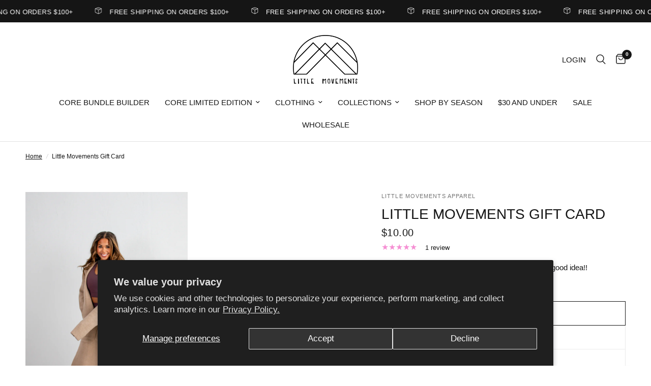

--- FILE ---
content_type: text/javascript
request_url: https://cdn.starapps.studio/apps/vkcl/little-movements-apparel/data.js
body_size: 909
content:
"use strict";"undefined"==typeof window.starapps_vkcl_data&&(window.starapps_vkcl_data={}),"undefined"==typeof window.starapps_vkcl_data.product_groups&&(window.starapps_vkcl_data.product_groups=[{"id":246326068,"products_preset_id":29216,"collections_swatch":"first_product_image","group_name":"core-allure-ribbed-long-sleeve","option_name":"Color","collections_preset_id":null,"products_swatch":"first_product_image","categories_preset_id":null,"show_all_category":true,"all_category_label":"All","default_category_details":"[{\"category_id\": null, \"category_name\": \"\", \"category_position\": null}]","mobile_products_preset_id":29216,"mobile_products_swatch":"first_product_image","mobile_collections_preset_id":null,"mobile_collections_swatch":"first_product_image","same_products_preset_for_mobile":true,"same_collections_preset_for_mobile":true,"option_values":[{"id":10060785549603,"option_value":"Mocha","handle":"core-allure-ribbed-long-sleeve-mocha","published":true,"swatch_src":null,"swatch_value":null,"category_id":null,"category_name":"","category_position":null},{"id":10060785582371,"option_value":"Black","handle":"core-allure-ribbed-long-sleeve-black","published":true,"swatch_src":null,"swatch_value":null,"category_id":null,"category_name":"","category_position":null}]},{"id":246326087,"products_preset_id":29216,"collections_swatch":"first_product_image","group_name":"core-ascend-flare-legging","option_name":"Color","collections_preset_id":null,"products_swatch":"first_product_image","categories_preset_id":null,"show_all_category":true,"all_category_label":"All","default_category_details":"[{\"category_id\": null, \"category_name\": \"\", \"category_position\": null}]","mobile_products_preset_id":29216,"mobile_products_swatch":"first_product_image","mobile_collections_preset_id":null,"mobile_collections_swatch":"first_product_image","same_products_preset_for_mobile":true,"same_collections_preset_for_mobile":true,"option_values":[{"id":10060801507619,"option_value":"Black","handle":"core-ascend-flare-legging-black","published":true,"swatch_src":null,"swatch_value":null,"category_id":null,"category_name":"","category_position":null},{"id":10060801540387,"option_value":"Mocha","handle":"core-ascend-flare-legging-mocha","published":true,"swatch_src":null,"swatch_value":null,"category_id":null,"category_name":"","category_position":null}]},{"id":66266,"products_preset_id":29216,"collections_swatch":"first_product_image","group_name":"core-elevate-jacket","option_name":"Color","collections_preset_id":null,"products_swatch":"first_product_image","categories_preset_id":29231,"show_all_category":true,"all_category_label":"All","default_category_details":"[{\"category_id\": null, \"category_name\": \"\", \"category_position\": null}]","mobile_products_preset_id":29216,"mobile_products_swatch":"first_product_image","mobile_collections_preset_id":null,"mobile_collections_swatch":"first_product_image","same_products_preset_for_mobile":true,"same_collections_preset_for_mobile":true,"option_values":[{"id":9947752956195,"option_value":"Soft Navy","handle":"core-elevate-jacket-soft-navy","published":true,"swatch_src":null,"swatch_value":null,"category_id":null,"category_name":"","category_position":null},{"id":9947752923427,"option_value":"Black","handle":"core-elevate-jacket-black","published":true,"swatch_src":null,"swatch_value":null,"category_id":null,"category_name":"","category_position":null},{"id":9947752988963,"option_value":"Dark Teal","handle":"core-elevate-jacket-dark-teal","published":true,"swatch_src":null,"swatch_value":null,"category_id":null,"category_name":"","category_position":null},{"id":9947753185571,"option_value":"Berry","handle":"core-elevate-jacket-berry","published":true,"swatch_src":null,"swatch_value":null,"category_id":null,"category_name":"","category_position":null},{"id":10032499458339,"option_value":"Red","handle":"core-elevate-jacket-red","published":true,"swatch_src":null,"swatch_value":null,"category_id":null,"category_name":"","category_position":null},{"id":10032500703523,"option_value":"Mocha","handle":"core-elevate-jacket-mocha","published":true,"swatch_src":null,"swatch_value":null,"category_id":null,"category_name":"","category_position":null}]},{"id":66263,"products_preset_id":29216,"collections_swatch":"first_product_image","group_name":"core-power-bra","option_name":"Color","collections_preset_id":null,"products_swatch":"first_product_image","categories_preset_id":29231,"show_all_category":true,"all_category_label":"All","default_category_details":"[{\"category_id\": null, \"category_name\": \"\", \"category_position\": null}]","mobile_products_preset_id":29216,"mobile_products_swatch":"first_product_image","mobile_collections_preset_id":null,"mobile_collections_swatch":"first_product_image","same_products_preset_for_mobile":true,"same_collections_preset_for_mobile":true,"option_values":[{"id":9947753087267,"option_value":"Soft Navy","handle":"core-power-bra-soft-navy","published":true,"swatch_src":null,"swatch_value":null,"category_id":null,"category_name":"","category_position":null},{"id":9947752759587,"option_value":"Black","handle":"core-power-bra-black","published":true,"swatch_src":null,"swatch_value":null,"category_id":null,"category_name":"","category_position":null},{"id":9947752694051,"option_value":"Dark Teal","handle":"core-power-bra-dark-teal","published":true,"swatch_src":null,"swatch_value":null,"category_id":null,"category_name":"","category_position":null},{"id":9947752661283,"option_value":"Berry","handle":"core-power-bra-berry","published":true,"swatch_src":null,"swatch_value":null,"category_id":null,"category_name":"","category_position":null},{"id":10025322053923,"option_value":"Red","handle":"core-power-bra-soft-navy-copy","published":true,"swatch_src":null,"swatch_value":null,"category_id":null,"category_name":"","category_position":null},{"id":10025418621219,"option_value":"Mocha","handle":"core-power-bra-mocha","published":true,"swatch_src":null,"swatch_value":null,"category_id":null,"category_name":"","category_position":null}]},{"id":66264,"products_preset_id":29216,"collections_swatch":"first_product_image","group_name":"core-power-legging","option_name":"Color","collections_preset_id":null,"products_swatch":"first_product_image","categories_preset_id":29231,"show_all_category":true,"all_category_label":"All","default_category_details":"[{\"category_id\": null, \"category_name\": \"\", \"category_position\": null}]","mobile_products_preset_id":29216,"mobile_products_swatch":"first_product_image","mobile_collections_preset_id":null,"mobile_collections_swatch":"first_product_image","same_products_preset_for_mobile":true,"same_collections_preset_for_mobile":true,"option_values":[{"id":9947752726819,"option_value":"Soft Navy","handle":"core-power-legging-soft-navy","published":true,"swatch_src":null,"swatch_value":null,"category_id":null,"category_name":"","category_position":null},{"id":9947753120035,"option_value":"Black","handle":"core-power-legging-black","published":true,"swatch_src":null,"swatch_value":null,"category_id":null,"category_name":"","category_position":null},{"id":9947752890659,"option_value":"Dark Teal","handle":"core-power-legging-dark-teal","published":true,"swatch_src":null,"swatch_value":null,"category_id":null,"category_name":"","category_position":null},{"id":9947752825123,"option_value":"Berry","handle":"core-power-legging-berry","published":true,"swatch_src":null,"swatch_value":null,"category_id":null,"category_name":"","category_position":null},{"id":10025570173219,"option_value":"Red","handle":"core-power-legging-red","published":true,"swatch_src":null,"swatch_value":null,"category_id":null,"category_name":"","category_position":null},{"id":10025616605475,"option_value":"Mocha","handle":"core-power-legging-mocha","published":true,"swatch_src":null,"swatch_value":null,"category_id":null,"category_name":"","category_position":null}]},{"id":66265,"products_preset_id":29216,"collections_swatch":"first_product_image","group_name":"core-pulse-biker-short-5","option_name":"Color","collections_preset_id":null,"products_swatch":"first_product_image","categories_preset_id":null,"show_all_category":true,"all_category_label":"All","default_category_details":"[{\"category_id\": null, \"category_name\": \"\", \"category_position\": null}]","mobile_products_preset_id":29216,"mobile_products_swatch":"first_product_image","mobile_collections_preset_id":null,"mobile_collections_swatch":"first_product_image","same_products_preset_for_mobile":true,"same_collections_preset_for_mobile":true,"option_values":[{"id":9947752792355,"option_value":"Soft Navy","handle":"core-pulse-biker-short-5-soft-navy","published":true,"swatch_src":null,"swatch_value":null,"category_id":null,"category_name":"","category_position":null},{"id":9947752857891,"option_value":"Black","handle":"core-pulse-biker-short-5-black","published":true,"swatch_src":null,"swatch_value":null,"category_id":null,"category_name":"","category_position":null},{"id":9947753152803,"option_value":"Dark Teal","handle":"core-pulse-biker-short-5-dark-teal","published":true,"swatch_src":null,"swatch_value":null,"category_id":null,"category_name":"","category_position":null},{"id":9947753054499,"option_value":"Berry","handle":"core-pulse-biker-short-5-berry","published":true,"swatch_src":null,"swatch_value":null,"category_id":null,"category_name":"","category_position":null}]}],window.starapps_vkcl_data.product_groups_chart={"core-allure-ribbed-long-sleeve-mocha":[0],"core-allure-ribbed-long-sleeve-black":[0],"core-ascend-flare-legging-black":[1],"core-ascend-flare-legging-mocha":[1],"core-elevate-jacket-soft-navy":[2],"core-elevate-jacket-black":[2],"core-elevate-jacket-dark-teal":[2],"core-elevate-jacket-berry":[2],"core-elevate-jacket-red":[2],"core-elevate-jacket-mocha":[2],"core-power-bra-soft-navy":[3],"core-power-bra-black":[3],"core-power-bra-dark-teal":[3],"core-power-bra-berry":[3],"core-power-bra-soft-navy-copy":[3],"core-power-bra-mocha":[3],"core-power-legging-soft-navy":[4],"core-power-legging-black":[4],"core-power-legging-dark-teal":[4],"core-power-legging-berry":[4],"core-power-legging-red":[4],"core-power-legging-mocha":[4],"core-pulse-biker-short-5-soft-navy":[5],"core-pulse-biker-short-5-black":[5],"core-pulse-biker-short-5-dark-teal":[5],"core-pulse-biker-short-5-berry":[5]});

--- FILE ---
content_type: text/plain; charset=utf-8
request_url: https://sp-micro-proxy.b-cdn.net/micro?unique_id=little-movements-apparel.myshopify.com
body_size: 3612
content:
{"site":{"free_plan_limit_reached":false,"billing_status":"active","billing_active":true,"pricing_plan_required":false,"settings":{"proof_mobile_position":"Bottom","proof_desktop_position":"Bottom Right","proof_pop_size":"small","proof_start_delay_time":3,"proof_time_between":3,"proof_display_time":5,"proof_visible":true,"proof_cycle":true,"proof_mobile_enabled":true,"proof_desktop_enabled":true,"proof_tablet_enabled":true,"proof_locale":"en","proof_show_powered_by":false},"site_integrations":[{"id":"1412104","enabled":true,"integration":{"name":"Shopify Abandoned Cart","handle":"shopify_abandoned_cart","pro":true},"settings":{"proof_onclick_new_tab":null,"proof_exclude_pages":["cart"],"proof_include_pages":[],"proof_display_pages_mode":"excluded","proof_minimum_activity_sessions":2,"proof_height":110,"proof_bottom":15,"proof_top":10,"proof_right":15,"proof_left":10,"proof_background_color":"#fff","proof_background_image_url":"","proof_font_color":"#333","proof_border_radius":8,"proof_padding_top":0,"proof_padding_bottom":0,"proof_padding_left":8,"proof_padding_right":16,"proof_icon_color":null,"proof_icon_background_color":null,"proof_hours_before_obscure":20,"proof_minimum_review_rating":5,"proof_highlights_color":"#F89815","proof_display_review":true,"proof_show_review_on_hover":false,"proof_summary_time_range":1440,"proof_summary_minimum_count":10,"proof_show_media":true,"proof_show_message":true,"proof_media_url":null,"proof_media_position":"top","proof_nudge_click_url":null,"proof_icon_url":null,"proof_icon_mode":null,"proof_icon_enabled":false},"template":{"id":"184","body":{"top":"You left something in your cart!","middle":"Visit cart to complete your purchase."},"raw_body":"<top>You left something in your cart!</top><middle>Visit cart to complete your purchase.</middle>","locale":"en"}},{"id":"1109246","enabled":true,"integration":{"name":"Shopify Purchase","handle":"shopify_api_purchase","pro":false},"settings":{"proof_onclick_new_tab":null,"proof_exclude_pages":null,"proof_include_pages":[],"proof_display_pages_mode":"excluded","proof_minimum_activity_sessions":2,"proof_height":110,"proof_bottom":15,"proof_top":10,"proof_right":15,"proof_left":10,"proof_background_color":"#fff","proof_background_image_url":"","proof_font_color":"#333","proof_border_radius":8,"proof_padding_top":0,"proof_padding_bottom":0,"proof_padding_left":8,"proof_padding_right":16,"proof_icon_color":null,"proof_icon_background_color":null,"proof_hours_before_obscure":20,"proof_minimum_review_rating":5,"proof_highlights_color":"#F89815","proof_display_review":true,"proof_show_review_on_hover":false,"proof_summary_time_range":1440,"proof_summary_minimum_count":10,"proof_show_media":true,"proof_show_message":true,"proof_media_url":null,"proof_media_position":"top","proof_nudge_click_url":null,"proof_icon_url":null,"proof_icon_mode":null,"proof_icon_enabled":false},"template":{"id":"4","body":{"top":"{{first_name}} in {{city}}, {{province}} {{country}}","middle":"Purchased {{product_title}}"},"raw_body":"<top>{{first_name}} in {{city}}, {{province}} {{country}}</top><middle>Purchased {{product_title}}</middle>","locale":"en"}}],"events":[{"id":"242617237","created_at":"2025-12-21T01:47:03.000Z","variables":{"first_name":"Someone","city":"Leawood","province":"Kansas","province_code":"KS","country":"United States","country_code":"US","product_title":"CORE Ascend Flare Legging Black"},"click_url":"https://littlemovementsapparel.com/products/core-ascend-flare-legging-black","image_url":"https://cdn.shopify.com/s/files/1/0575/9369/2194/files/LJP.199_e2d7cf5d-8bed-4a4d-a985-de3012eeee64.jpg?v=1763349605","product":{"id":"65288316","product_id":"10060801507619","title":"CORE Ascend Flare Legging Black","created_at":"2025-11-17T22:04:08.025Z","updated_at":"2025-12-21T01:48:02.510Z","published_at":"2025-11-19T15:25:09.000Z"},"site_integration":{"id":"1109246","enabled":true,"integration":{"name":"Shopify Purchase","handle":"shopify_api_purchase","pro":false},"template":{"id":"4","body":{"top":"{{first_name}} in {{city}}, {{province}} {{country}}","middle":"Purchased {{product_title}}"},"raw_body":"<top>{{first_name}} in {{city}}, {{province}} {{country}}</top><middle>Purchased {{product_title}}</middle>","locale":"en"}}},{"id":"242600140","created_at":"2025-12-20T18:31:58.000Z","variables":{"first_name":"Someone","city":"Malcolm","province":"Nebraska","province_code":"NE","country":"United States","country_code":"US","product_title":"Denim Mineral Wash Cotton Cargo Pants"},"click_url":"https://littlemovementsapparel.com/products/denim-mineral-wash-wide-leg-cotton-cargo-pants","image_url":"https://cdn.shopify.com/s/files/1/0575/9369/2194/files/17F397F3-A84E-4D48-8836-27C2BC0DB563.jpg?v=1754056186","product":{"id":"63959745","product_id":"9953759985955","title":"Denim Mineral Wash Cotton Cargo Pants","created_at":"2025-07-18T00:20:14.377Z","updated_at":"2025-12-20T18:32:02.778Z","published_at":"2025-08-03T13:00:02.000Z"},"site_integration":{"id":"1109246","enabled":true,"integration":{"name":"Shopify Purchase","handle":"shopify_api_purchase","pro":false},"template":{"id":"4","body":{"top":"{{first_name}} in {{city}}, {{province}} {{country}}","middle":"Purchased {{product_title}}"},"raw_body":"<top>{{first_name}} in {{city}}, {{province}} {{country}}</top><middle>Purchased {{product_title}}</middle>","locale":"en"}}},{"id":"242576152","created_at":null,"variables":{"first_name":"Someone","city":"Concord","province":"New Hampshire","province_code":"NH","country":"United States","country_code":"US","product_title":"CORE Power Bra Dark Teal"},"click_url":"https://littlemovementsapparel.com/products/core-power-bra-dark-teal","image_url":"https://cdn.shopify.com/s/files/1/0575/9369/2194/files/LJP.155_7c20ca20-b3eb-467c-be87-96f4a0057af2.jpg?v=1752705144","product":{"id":"63899619","product_id":"9947752694051","title":"CORE Power Bra Dark Teal","created_at":"2025-07-09T19:41:01.037Z","updated_at":"2025-12-20T21:28:25.653Z","published_at":"2025-07-11T14:37:08.000Z"},"site_integration":{"id":"1109246","enabled":true,"integration":{"name":"Shopify Purchase","handle":"shopify_api_purchase","pro":false},"template":{"id":"4","body":{"top":"{{first_name}} in {{city}}, {{province}} {{country}}","middle":"Purchased {{product_title}}"},"raw_body":"<top>{{first_name}} in {{city}}, {{province}} {{country}}</top><middle>Purchased {{product_title}}</middle>","locale":"en"}}},{"id":"242551147","created_at":null,"variables":{"first_name":"Someone","city":"Lincoln","province":"Nebraska","province_code":"NE","country":"United States","country_code":"US","product_title":"Red Shine 32 oz HydroJug Traveler"},"click_url":"https://littlemovementsapparel.com/products/red-shine-sand-32-oz-hydrojug-traveler","image_url":"https://cdn.shopify.com/s/files/1/0575/9369/2194/files/LJP.335_03396d0a-d010-4c61-bebe-d7a1a05fe9f0.jpg?v=1756393807","product":{"id":"63983140","product_id":"9956986781987","title":"Red Shine 32 oz HydroJug Traveler","created_at":"2025-07-24T01:11:34.399Z","updated_at":"2025-12-19T22:06:09.212Z","published_at":"2025-08-06T15:58:44.000Z"},"site_integration":{"id":"1109246","enabled":true,"integration":{"name":"Shopify Purchase","handle":"shopify_api_purchase","pro":false},"template":{"id":"4","body":{"top":"{{first_name}} in {{city}}, {{province}} {{country}}","middle":"Purchased {{product_title}}"},"raw_body":"<top>{{first_name}} in {{city}}, {{province}} {{country}}</top><middle>Purchased {{product_title}}</middle>","locale":"en"}}},{"id":"242546683","created_at":null,"variables":{"first_name":"Someone","city":"Columbus","province":"Nebraska","province_code":"NE","country":"United States","country_code":"US","product_title":"White Heather Merry Puff Mid Graphic Sweatshirt"},"click_url":"https://littlemovementsapparel.com/products/white-heather-merry-puff-mid-graphic-sweatshirt","image_url":"https://cdn.shopify.com/s/files/1/0575/9369/2194/files/0f093415e71ac91441c4250445c9eed1c5bd9e68b0ab98f7dbdcbdabf28e8807.webp?v=1761617223","product":{"id":"65043948","product_id":"10035965067555","title":"White Heather Merry Puff Mid Graphic Sweatshirt","created_at":"2025-10-28T02:11:29.711Z","updated_at":"2025-12-19T20:37:27.645Z","published_at":"2025-11-23T16:00:39.000Z"},"site_integration":{"id":"1109246","enabled":true,"integration":{"name":"Shopify Purchase","handle":"shopify_api_purchase","pro":false},"template":{"id":"4","body":{"top":"{{first_name}} in {{city}}, {{province}} {{country}}","middle":"Purchased {{product_title}}"},"raw_body":"<top>{{first_name}} in {{city}}, {{province}} {{country}}</top><middle>Purchased {{product_title}}</middle>","locale":"en"}}},{"id":"242545368","created_at":null,"variables":{"first_name":"Someone","city":"Lincoln","province":"Nebraska","province_code":"NE","country":"United States","country_code":"US","product_title":"Grey Nebraska Bow Sweatshirt"},"click_url":"https://littlemovementsapparel.com/products/grey-nebraska-bow-sweatshirt","image_url":"https://cdn.shopify.com/s/files/1/0575/9369/2194/files/5CBA6B9C-4F6E-4E96-A2EE-65DAF718DA49.jpg?v=1763310763","product":{"id":"65044030","product_id":"10035966738723","title":"Grey Nebraska Bow Sweatshirt","created_at":"2025-10-28T02:17:19.848Z","updated_at":"2025-12-19T20:16:38.485Z","published_at":"2025-11-16T16:33:16.000Z"},"site_integration":{"id":"1109246","enabled":true,"integration":{"name":"Shopify Purchase","handle":"shopify_api_purchase","pro":false},"template":{"id":"4","body":{"top":"{{first_name}} in {{city}}, {{province}} {{country}}","middle":"Purchased {{product_title}}"},"raw_body":"<top>{{first_name}} in {{city}}, {{province}} {{country}}</top><middle>Purchased {{product_title}}</middle>","locale":"en"}}},{"id":"242538761","created_at":null,"variables":{"first_name":"Someone","city":"Lincoln","province":"Nebraska","province_code":"NE","country":"United States","country_code":"US","product_title":"Rose Taupe Easy Edge Boxy Long Sleeve"},"click_url":"https://littlemovementsapparel.com/products/rose-taupe-easy-edge-boxy-long-sleeve","image_url":"https://cdn.shopify.com/s/files/1/0575/9369/2194/files/LJP.423.jpg?v=1763609674","product":{"id":"65073351","product_id":"10040579064099","title":"Rose Taupe Easy Edge Boxy Long Sleeve","created_at":"2025-11-03T15:29:59.708Z","updated_at":"2025-12-19T17:54:30.183Z","published_at":"2025-11-23T16:00:25.000Z"},"site_integration":{"id":"1109246","enabled":true,"integration":{"name":"Shopify Purchase","handle":"shopify_api_purchase","pro":false},"template":{"id":"4","body":{"top":"{{first_name}} in {{city}}, {{province}} {{country}}","middle":"Purchased {{product_title}}"},"raw_body":"<top>{{first_name}} in {{city}}, {{province}} {{country}}</top><middle>Purchased {{product_title}}</middle>","locale":"en"}}},{"id":"242525881","created_at":null,"variables":{"first_name":"Someone","city":"Kearney","province":"Nebraska","province_code":"NE","country":"United States","country_code":"US","product_title":"CORE Ascend Flare Legging Black"},"click_url":"https://littlemovementsapparel.com/products/core-ascend-flare-legging-black","image_url":"https://cdn.shopify.com/s/files/1/0575/9369/2194/files/LJP.199_e2d7cf5d-8bed-4a4d-a985-de3012eeee64.jpg?v=1763349605","product":{"id":"65288316","product_id":"10060801507619","title":"CORE Ascend Flare Legging Black","created_at":"2025-11-17T22:04:08.025Z","updated_at":"2025-12-21T01:48:02.510Z","published_at":"2025-11-19T15:25:09.000Z"},"site_integration":{"id":"1109246","enabled":true,"integration":{"name":"Shopify Purchase","handle":"shopify_api_purchase","pro":false},"template":{"id":"4","body":{"top":"{{first_name}} in {{city}}, {{province}} {{country}}","middle":"Purchased {{product_title}}"},"raw_body":"<top>{{first_name}} in {{city}}, {{province}} {{country}}</top><middle>Purchased {{product_title}}</middle>","locale":"en"}}},{"id":"242400466","created_at":null,"variables":{"first_name":"Someone","city":"Hickman","province":"Nebraska","province_code":"NE","country":"United States","country_code":"US","product_title":"CORE Power Bra Red"},"click_url":"https://littlemovementsapparel.com/products/core-power-bra-soft-navy-copy","image_url":"https://cdn.shopify.com/s/files/1/0575/9369/2194/files/LJP.12_1.jpg?v=1763333685","product":{"id":"64953830","product_id":"10025322053923","title":"CORE Power Bra Red","created_at":"2025-10-16T19:59:42.972Z","updated_at":"2025-12-18T17:33:33.871Z","published_at":"2025-11-19T15:25:09.000Z"},"site_integration":{"id":"1109246","enabled":true,"integration":{"name":"Shopify Purchase","handle":"shopify_api_purchase","pro":false},"template":{"id":"4","body":{"top":"{{first_name}} in {{city}}, {{province}} {{country}}","middle":"Purchased {{product_title}}"},"raw_body":"<top>{{first_name}} in {{city}}, {{province}} {{country}}</top><middle>Purchased {{product_title}}</middle>","locale":"en"}}},{"id":"242394350","created_at":null,"variables":{"first_name":"Someone","city":"Lincoln","province":"Nebraska","province_code":"NE","country":"United States","country_code":"US","product_title":"Blue Shoreline Slouchy Tee"},"click_url":"https://littlemovementsapparel.com/products/blue-shoreline-slouchy-tee","image_url":"https://cdn.shopify.com/s/files/1/0575/9369/2194/files/LJP.273_6e9264b5-fcd6-472b-a276-0256d302cf77.jpg?v=1756327936","product":{"id":"64191962","product_id":"9969447239971","title":"Blue Shoreline Slouchy Tee","created_at":"2025-08-14T01:46:23.212Z","updated_at":"2025-12-17T14:45:35.400Z","published_at":"2025-09-05T16:41:24.000Z"},"site_integration":{"id":"1109246","enabled":true,"integration":{"name":"Shopify Purchase","handle":"shopify_api_purchase","pro":false},"template":{"id":"4","body":{"top":"{{first_name}} in {{city}}, {{province}} {{country}}","middle":"Purchased {{product_title}}"},"raw_body":"<top>{{first_name}} in {{city}}, {{province}} {{country}}</top><middle>Purchased {{product_title}}</middle>","locale":"en"}}},{"id":"242394143","created_at":null,"variables":{"first_name":"Someone","city":"Lincoln","province":"Nebraska","province_code":"NE","country":"United States","country_code":"US","product_title":"CORE Power Bra Black"},"click_url":"https://littlemovementsapparel.com/products/core-power-bra-black","image_url":"https://cdn.shopify.com/s/files/1/0575/9369/2194/files/LJP.32_2a3436bb-eabc-4185-8cce-6f13c8f23ac1.jpg?v=1755637598","product":{"id":"63899620","product_id":"9947752759587","title":"CORE Power Bra Black","created_at":"2025-07-09T19:41:01.057Z","updated_at":"2025-12-20T19:52:54.113Z","published_at":"2025-07-11T14:37:07.000Z"},"site_integration":{"id":"1109246","enabled":true,"integration":{"name":"Shopify Purchase","handle":"shopify_api_purchase","pro":false},"template":{"id":"4","body":{"top":"{{first_name}} in {{city}}, {{province}} {{country}}","middle":"Purchased {{product_title}}"},"raw_body":"<top>{{first_name}} in {{city}}, {{province}} {{country}}</top><middle>Purchased {{product_title}}</middle>","locale":"en"}}},{"id":"242392809","created_at":null,"variables":{"first_name":"Someone","city":"Lincoln","province":"Nebraska","province_code":"NE","country":"United States","country_code":"US","product_title":"White Heather Merry Puff Mid Graphic Sweatshirt"},"click_url":"https://littlemovementsapparel.com/products/white-heather-merry-puff-mid-graphic-sweatshirt","image_url":"https://cdn.shopify.com/s/files/1/0575/9369/2194/files/0f093415e71ac91441c4250445c9eed1c5bd9e68b0ab98f7dbdcbdabf28e8807.webp?v=1761617223","product":{"id":"65043948","product_id":"10035965067555","title":"White Heather Merry Puff Mid Graphic Sweatshirt","created_at":"2025-10-28T02:11:29.711Z","updated_at":"2025-12-19T20:37:27.645Z","published_at":"2025-11-23T16:00:39.000Z"},"site_integration":{"id":"1109246","enabled":true,"integration":{"name":"Shopify Purchase","handle":"shopify_api_purchase","pro":false},"template":{"id":"4","body":{"top":"{{first_name}} in {{city}}, {{province}} {{country}}","middle":"Purchased {{product_title}}"},"raw_body":"<top>{{first_name}} in {{city}}, {{province}} {{country}}</top><middle>Purchased {{product_title}}</middle>","locale":"en"}}},{"id":"242364720","created_at":null,"variables":{"first_name":"Someone","city":"Hickman","province":"Nebraska","province_code":"NE","country":"United States","country_code":"US","product_title":"CORE Power Bra Dark Teal"},"click_url":"https://littlemovementsapparel.com/products/core-power-bra-dark-teal","image_url":"https://cdn.shopify.com/s/files/1/0575/9369/2194/files/LJP.155_7c20ca20-b3eb-467c-be87-96f4a0057af2.jpg?v=1752705144","product":{"id":"63899619","product_id":"9947752694051","title":"CORE Power Bra Dark Teal","created_at":"2025-07-09T19:41:01.037Z","updated_at":"2025-12-20T21:28:25.653Z","published_at":"2025-07-11T14:37:08.000Z"},"site_integration":{"id":"1109246","enabled":true,"integration":{"name":"Shopify Purchase","handle":"shopify_api_purchase","pro":false},"template":{"id":"4","body":{"top":"{{first_name}} in {{city}}, {{province}} {{country}}","middle":"Purchased {{product_title}}"},"raw_body":"<top>{{first_name}} in {{city}}, {{province}} {{country}}</top><middle>Purchased {{product_title}}</middle>","locale":"en"}}},{"id":"242334685","created_at":null,"variables":{"first_name":"Someone","city":"Lincoln","province":"Nebraska","province_code":"NE","country":"United States","country_code":"US","product_title":"CORE Power Legging Berry"},"click_url":"https://littlemovementsapparel.com/products/core-power-legging-berry","image_url":"https://cdn.shopify.com/s/files/1/0575/9369/2194/files/LJP.59_b56c5381-f568-41ce-a705-8bfd7e70ee6b.jpg?v=1750701893","product":{"id":"63899627","product_id":"9947752825123","title":"CORE Power Legging Berry","created_at":"2025-07-09T19:41:02.549Z","updated_at":"2025-12-20T21:28:25.869Z","published_at":"2025-07-11T14:37:07.000Z"},"site_integration":{"id":"1109246","enabled":true,"integration":{"name":"Shopify Purchase","handle":"shopify_api_purchase","pro":false},"template":{"id":"4","body":{"top":"{{first_name}} in {{city}}, {{province}} {{country}}","middle":"Purchased {{product_title}}"},"raw_body":"<top>{{first_name}} in {{city}}, {{province}} {{country}}</top><middle>Purchased {{product_title}}</middle>","locale":"en"}}},{"id":"242331373","created_at":null,"variables":{"first_name":"Someone","city":"Omaha","province":"Nebraska","province_code":"NE","country":"United States","country_code":"US","product_title":"Sweet Cherry 32 oz HydroJug Traveler"},"click_url":"https://littlemovementsapparel.com/products/sweet-cherry-sand-32-oz-hydrojug-traveler","image_url":"https://cdn.shopify.com/s/files/1/0575/9369/2194/files/LJP.334_864a622e-12cb-4586-a22d-75dda46c8b22.jpg?v=1756393765","product":{"id":"63983133","product_id":"9956986224931","title":"Sweet Cherry 32 oz HydroJug Traveler","created_at":"2025-07-24T01:08:22.233Z","updated_at":"2025-12-16T17:44:49.317Z","published_at":"2025-08-06T15:59:09.000Z"},"site_integration":{"id":"1109246","enabled":true,"integration":{"name":"Shopify Purchase","handle":"shopify_api_purchase","pro":false},"template":{"id":"4","body":{"top":"{{first_name}} in {{city}}, {{province}} {{country}}","middle":"Purchased {{product_title}}"},"raw_body":"<top>{{first_name}} in {{city}}, {{province}} {{country}}</top><middle>Purchased {{product_title}}</middle>","locale":"en"}}},{"id":"242325537","created_at":null,"variables":{"first_name":"Someone","city":"Lincoln","province":"Nebraska","province_code":"NE","country":"United States","country_code":"US","product_title":"CORE Power Bra Mocha"},"click_url":"https://littlemovementsapparel.com/products/core-power-bra-mocha","image_url":"https://cdn.shopify.com/s/files/1/0575/9369/2194/files/LJP.115_81c56c85-bf8b-494d-8248-d38fc0d0f93c.jpg?v=1763333804","product":{"id":"64953895","product_id":"10025418621219","title":"CORE Power Bra Mocha","created_at":"2025-10-16T20:29:32.990Z","updated_at":"2025-12-19T20:30:58.544Z","published_at":"2025-11-19T15:25:03.000Z"},"site_integration":{"id":"1109246","enabled":true,"integration":{"name":"Shopify Purchase","handle":"shopify_api_purchase","pro":false},"template":{"id":"4","body":{"top":"{{first_name}} in {{city}}, {{province}} {{country}}","middle":"Purchased {{product_title}}"},"raw_body":"<top>{{first_name}} in {{city}}, {{province}} {{country}}</top><middle>Purchased {{product_title}}</middle>","locale":"en"}}},{"id":"242309693","created_at":null,"variables":{"first_name":"Someone","city":"Lincoln","province":"Nebraska","province_code":"NE","country":"United States","country_code":"US","product_title":"Eldergreen Classic Boxy Fit Tee"},"click_url":"https://littlemovementsapparel.com/products/eldergreen-classic-boxy-fit-tee","image_url":"https://cdn.shopify.com/s/files/1/0575/9369/2194/files/kt11969_eldergreen__4.jpg?v=1764012305","product":{"id":"65308636","product_id":"10064218784035","title":"Eldergreen Classic Boxy Fit Tee","created_at":"2025-11-24T19:24:44.359Z","updated_at":"2025-12-16T11:12:20.416Z","published_at":"2025-11-26T22:31:48.000Z"},"site_integration":{"id":"1109246","enabled":true,"integration":{"name":"Shopify Purchase","handle":"shopify_api_purchase","pro":false},"template":{"id":"4","body":{"top":"{{first_name}} in {{city}}, {{province}} {{country}}","middle":"Purchased {{product_title}}"},"raw_body":"<top>{{first_name}} in {{city}}, {{province}} {{country}}</top><middle>Purchased {{product_title}}</middle>","locale":"en"}}},{"id":"242191156","created_at":null,"variables":{"first_name":"Someone","city":"Geneva","province":"Nebraska","province_code":"NE","country":"United States","country_code":"US","product_title":"Nebraska Cornhuskers Inside Out Crew"},"click_url":"https://littlemovementsapparel.com/products/nebraska-cornhuskers-inside-out-crew","image_url":"https://cdn.shopify.com/s/files/1/0575/9369/2194/files/a9a2a6e7f45b504cea3706c4216c7ae5f11d93489f3203b010e540fca2684a02.webp?v=1755225417","product":{"id":"64196841","product_id":"9971549372707","title":"Nebraska Cornhuskers Inside Out Crew","created_at":"2025-08-15T02:40:29.030Z","updated_at":"2025-12-14T20:51:36.310Z","published_at":"2025-09-17T02:37:20.000Z"},"site_integration":{"id":"1109246","enabled":true,"integration":{"name":"Shopify Purchase","handle":"shopify_api_purchase","pro":false},"template":{"id":"4","body":{"top":"{{first_name}} in {{city}}, {{province}} {{country}}","middle":"Purchased {{product_title}}"},"raw_body":"<top>{{first_name}} in {{city}}, {{province}} {{country}}</top><middle>Purchased {{product_title}}</middle>","locale":"en"}}},{"id":"242175727","created_at":null,"variables":{"first_name":"Someone","city":"Elkhorn","province":"Nebraska","province_code":"NE","country":"United States","country_code":"US","product_title":"CORE Power Bra Black"},"click_url":"https://littlemovementsapparel.com/products/core-power-bra-black","image_url":"https://cdn.shopify.com/s/files/1/0575/9369/2194/files/LJP.32_2a3436bb-eabc-4185-8cce-6f13c8f23ac1.jpg?v=1755637598","product":{"id":"63899620","product_id":"9947752759587","title":"CORE Power Bra Black","created_at":"2025-07-09T19:41:01.057Z","updated_at":"2025-12-20T19:52:54.113Z","published_at":"2025-07-11T14:37:07.000Z"},"site_integration":{"id":"1109246","enabled":true,"integration":{"name":"Shopify Purchase","handle":"shopify_api_purchase","pro":false},"template":{"id":"4","body":{"top":"{{first_name}} in {{city}}, {{province}} {{country}}","middle":"Purchased {{product_title}}"},"raw_body":"<top>{{first_name}} in {{city}}, {{province}} {{country}}</top><middle>Purchased {{product_title}}</middle>","locale":"en"}}},{"id":"242173389","created_at":null,"variables":{"first_name":"Someone","city":"Lincoln","province":"Nebraska","province_code":"NE","country":"United States","country_code":"US","product_title":"CORE Power Bra Red"},"click_url":"https://littlemovementsapparel.com/products/core-power-bra-soft-navy-copy","image_url":"https://cdn.shopify.com/s/files/1/0575/9369/2194/files/LJP.12_1.jpg?v=1763333685","product":{"id":"64953830","product_id":"10025322053923","title":"CORE Power Bra Red","created_at":"2025-10-16T19:59:42.972Z","updated_at":"2025-12-18T17:33:33.871Z","published_at":"2025-11-19T15:25:09.000Z"},"site_integration":{"id":"1109246","enabled":true,"integration":{"name":"Shopify Purchase","handle":"shopify_api_purchase","pro":false},"template":{"id":"4","body":{"top":"{{first_name}} in {{city}}, {{province}} {{country}}","middle":"Purchased {{product_title}}"},"raw_body":"<top>{{first_name}} in {{city}}, {{province}} {{country}}</top><middle>Purchased {{product_title}}</middle>","locale":"en"}}},{"id":"242147847","created_at":null,"variables":{"first_name":"Someone","city":"Lincoln","province":"Nebraska","province_code":"NE","country":"United States","country_code":"US","product_title":"Plum Pink Classic Boxy Fit Tee"},"click_url":"https://littlemovementsapparel.com/products/plum-pink-classic-boxy-fit-tee","image_url":"https://cdn.shopify.com/s/files/1/0575/9369/2194/files/kt11969_plum_pink__5.jpg?v=1764012466","product":{"id":"65308639","product_id":"10064219373859","title":"Plum Pink Classic Boxy Fit Tee","created_at":"2025-11-24T19:27:34.611Z","updated_at":"2025-12-14T13:24:48.250Z","published_at":"2025-11-26T22:32:16.000Z"},"site_integration":{"id":"1109246","enabled":true,"integration":{"name":"Shopify Purchase","handle":"shopify_api_purchase","pro":false},"template":{"id":"4","body":{"top":"{{first_name}} in {{city}}, {{province}} {{country}}","middle":"Purchased {{product_title}}"},"raw_body":"<top>{{first_name}} in {{city}}, {{province}} {{country}}</top><middle>Purchased {{product_title}}</middle>","locale":"en"}}},{"id":"242142849","created_at":null,"variables":{"first_name":"Someone","city":"Lincoln","province":"Nebraska","province_code":"NE","country":"United States","country_code":"US","product_title":"CORE Elevate Jacket Red"},"click_url":"https://littlemovementsapparel.com/products/core-elevate-jacket-red","image_url":"https://cdn.shopify.com/s/files/1/0575/9369/2194/files/LJP.43_aa4427f1-3fb5-46f9-8725-cf31d0ed0370.jpg?v=1763337203","product":{"id":"65006914","product_id":"10032499458339","title":"CORE Elevate Jacket Red","created_at":"2025-10-19T15:00:15.294Z","updated_at":"2025-12-18T17:33:33.065Z","published_at":"2025-11-19T15:25:06.000Z"},"site_integration":{"id":"1109246","enabled":true,"integration":{"name":"Shopify Purchase","handle":"shopify_api_purchase","pro":false},"template":{"id":"4","body":{"top":"{{first_name}} in {{city}}, {{province}} {{country}}","middle":"Purchased {{product_title}}"},"raw_body":"<top>{{first_name}} in {{city}}, {{province}} {{country}}</top><middle>Purchased {{product_title}}</middle>","locale":"en"}}},{"id":"242138150","created_at":null,"variables":{"first_name":"Someone","city":"Seward","province":"Nebraska","province_code":"NE","country":"United States","country_code":"US","product_title":"CORE Power Legging Red"},"click_url":"https://littlemovementsapparel.com/products/core-power-legging-red","image_url":"https://cdn.shopify.com/s/files/1/0575/9369/2194/files/LJP.10_1.jpg?v=1763334549","product":{"id":"64953991","product_id":"10025570173219","title":"CORE Power Legging Red","created_at":"2025-10-16T21:14:51.978Z","updated_at":"2025-12-19T17:34:30.592Z","published_at":"2025-11-19T15:25:04.000Z"},"site_integration":{"id":"1109246","enabled":true,"integration":{"name":"Shopify Purchase","handle":"shopify_api_purchase","pro":false},"template":{"id":"4","body":{"top":"{{first_name}} in {{city}}, {{province}} {{country}}","middle":"Purchased {{product_title}}"},"raw_body":"<top>{{first_name}} in {{city}}, {{province}} {{country}}</top><middle>Purchased {{product_title}}</middle>","locale":"en"}}},{"id":"242135741","created_at":null,"variables":{"first_name":"Someone","city":"Omaha","province":"Nebraska","province_code":"NE","country":"United States","country_code":"US","product_title":"CORE Power Bra Black"},"click_url":"https://littlemovementsapparel.com/products/core-power-bra-black","image_url":"https://cdn.shopify.com/s/files/1/0575/9369/2194/files/LJP.32_2a3436bb-eabc-4185-8cce-6f13c8f23ac1.jpg?v=1755637598","product":{"id":"63899620","product_id":"9947752759587","title":"CORE Power Bra Black","created_at":"2025-07-09T19:41:01.057Z","updated_at":"2025-12-20T19:52:54.113Z","published_at":"2025-07-11T14:37:07.000Z"},"site_integration":{"id":"1109246","enabled":true,"integration":{"name":"Shopify Purchase","handle":"shopify_api_purchase","pro":false},"template":{"id":"4","body":{"top":"{{first_name}} in {{city}}, {{province}} {{country}}","middle":"Purchased {{product_title}}"},"raw_body":"<top>{{first_name}} in {{city}}, {{province}} {{country}}</top><middle>Purchased {{product_title}}</middle>","locale":"en"}}},{"id":"242119476","created_at":null,"variables":{"first_name":"Someone","city":"Billings","province":"Montana","province_code":"MT","country":"United States","country_code":"US","product_title":"Plum Pink Classic Boxy Fit Tee"},"click_url":"https://littlemovementsapparel.com/products/plum-pink-classic-boxy-fit-tee","image_url":"https://cdn.shopify.com/s/files/1/0575/9369/2194/files/kt11969_plum_pink__5.jpg?v=1764012466","product":{"id":"65308639","product_id":"10064219373859","title":"Plum Pink Classic Boxy Fit Tee","created_at":"2025-11-24T19:27:34.611Z","updated_at":"2025-12-14T13:24:48.250Z","published_at":"2025-11-26T22:32:16.000Z"},"site_integration":{"id":"1109246","enabled":true,"integration":{"name":"Shopify Purchase","handle":"shopify_api_purchase","pro":false},"template":{"id":"4","body":{"top":"{{first_name}} in {{city}}, {{province}} {{country}}","middle":"Purchased {{product_title}}"},"raw_body":"<top>{{first_name}} in {{city}}, {{province}} {{country}}</top><middle>Purchased {{product_title}}</middle>","locale":"en"}}}]}}